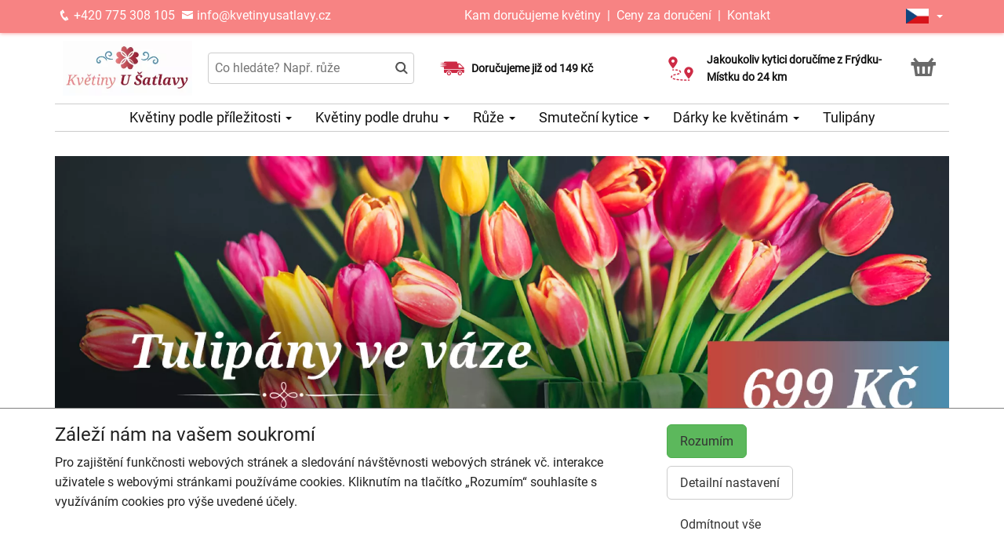

--- FILE ---
content_type: text/html; charset=utf-8
request_url: https://kvetinyusatlavy.cz/?offset=18&limit=24
body_size: 12173
content:
<!DOCTYPE html>
  <html lang="cs">
  <head>
    <meta charset="utf-8">
    <title>Rozvoz květin Frýdek-Místek | Lokální květinářství    </title>
    <meta name="viewport" content="width=device-width, initial-scale=1">
    <meta name="description" content="Rozvoz květin Frýdek-Místek a okolí – doručení v den objednávky. Krásné kytice od profesionálních floristů. Telefonická konzultace a potvrzení o doručení.">
    <meta name="robots" content="index,follow">
    <link rel="canonical" href="https://kvetinyusatlavy.cz/">
    <link rel="shortcut icon" href="/images/all/2370.png" type="image/x-icon" />
    <link rel="stylesheet" href="/dist/app.5599eb2296eefca30ff5.css" >
    <style>
      body {
          color: #111111;
      }
      a, a:hover {
          color: #111111;
      }
      .basket, .basket a {
          color: #696969;
      }
      .topbar {
          color: #ffffff;
          background-color: #F78383;
          box-shadow: 0px 0px 5px #F78383;
      }
			.topbar a, .topbar a:hover {
					color: #ffffff;
			}
			.topbar-bg {
					background-color: #F78383;
			}
      @media only screen and (max-width : 1199px) {
      		.topbar {
							background-color: white;
							color: #F78383;
					}
					.topbar a, .topbar a:hover {
							color: #F78383;
					}
					.topbar-bg {
							background-color: white;
					}
			}
      .recommended {
          box-shadow: 0px 0px  5px #F78383;
      }

      #navbar1 ul li {
          border-bottom: 1px solid #ccc;
      }
      #navbar1 ul {
          border-top: 1px solid #ccc;
      }
      .mainnavbar ul {
          border-top: 1px solid #ccc;
          border-bottom: 1px solid #ccc;
          display: inline-block;
          text-align: center;
      }
      tr.month {
          border-top: 5px solid #cd2b45;
          border-bottom: 1px solid #eeeeee;
      }
      .button-color {
					color: #cd2b45;
      }
      .but, .delivery-button {
          background-color: #cd2b45;
      }
      .information-icon {
           color: #cd2b45;
      }
      table.calendar div.selected {
          color: #fff;
          background-color: #cd2b45;
      }
      table.calendar div.selected a {
          color: #fff;
      }
      .icon, .homepage-short-text li::before {
      		color: #cd2b45;
      }
      .but2 {
          background-color: #cd2b45;
      }
      .next-products a, .breadcrumb a {
          color:#cd2b45;
      }
      .countrybar {
          color: #fff;
          background-color: #f5f5f5;
      }

      .footer, .reviews {
          color: #111;
          background-color: #f5f5f5;
      }
      .reviews .stars, .footer .stars, .citystars {
          color: #eb6e00;
          font-size: 125%;
      }
      .footer a, .footer a:hover {
          color: #111;
      }
      .footer hr {
          border-top:1px solid #111;
      }
      .nav-tab-color  {
          background-color: #cd2b45;
      }
      .nav-tab-color-local> li a{
          background-color: #cd2b45;
      }
      .cities li {
          border-bottom:1px solid white;
          break-inside: avoid-column;

      }
      .cities .big {
          border-bottom: 1px solid #ccc;
      }
        .tags .tag41 span {
            background-color:lightgreen;
        }
        .tags .tag87 span {
            background-color:red;
        }
        .tags .tag75 span {
            background-color:orange;
        }
        .tags .tag124 span {
            background-color:DarkSlateGray;
        }
        .tags .tag143 span {
            background-color:red;
        }
			@media only screen and (min-width : 1200px) {
				.main {
					margin-top: 199px;
				}
			}
    </style>
			<!-- Global site tag (gtag.js) - Google Analytics -->
			<script async src="https://www.googletagmanager.com/gtag/js?id=G-K76K47VN1N"></script>
			<script>
				window.dataLayer = window.dataLayer || [];
				function gtag(){ dataLayer.push(arguments);}
					gtag('consent', 'default', {
						'ad_storage': 'denied',
						'analytics_storage': 'denied',
						'wait_for_update': 500
					});
				gtag('js', new Date());
				gtag('config', "G-K76K47VN1N");
			</script>
    <script type="application/ld+json">
      { "@context" : "http://schema.org",
          "@type" : "LocalBusiness",
          "name" : "Květiny u Šatlavy | Rozvoz květin",
          "image" : "https://kvetinyusatlavy.cz/images/thumbs/4649.jpeg",
          "logo" : "https://kvetinyusatlavy.cz/images/thumbs/4649.jpeg",
          "url" : "https://kvetinyusatlavy.cz/",
          "telephone" : "+420775308105",
          "email" : "info@kvetinyusatlavy.cz",
          "openingHours": ["Mo,Tu,We,Th,Fr 08:00-16:00","Sa 08:00-12:00"],
              "aggregateRating" :
                  { "@type" : "AggregateRating",
                      "ratingValue" : 4.9,
                      "ratingCount" : 260
                  },
          "address" : { "@type" : "PostalAddress", "streetAddress" : "Frýdlantská 154", "addressLocality" : "Frýdek-Místek", "postalCode" : "738 01", "addressCountry" : "CZ" },
          "potentialAction": {
              "@type": "OrderAction",
              "target": {
              "@type": "EntryPoint",
              "urlTemplate": "https://kvetinyusatlavy.cz/",
              "inLanguage": "cs"
              },
              "deliveryMethod": [
              "http://purl.org/goodrelations/v1#DeliveryModeOwnFleet"
              ],
              "priceSpecification": {
              "@type": "DeliveryChargeSpecification",
              "appliesToDeliveryMethod": "http://purl.org/goodrelations/v1#DeliveryModeOwnFleet",
              "priceCurrency": "CZK",
              "price": 149,
              "eligibleTransactionVolume": {
                  "@type": "PriceSpecification",
                  "priceCurrency": "CZK",
                  "price": 0
              }
              }
          },
          "geo": {"@type": "GeoCoordinates", "latitude": 49.670181, "longitude": 18.345856 }
          , "sameAs" : [ "https://cs-cz.facebook.com/pages/category/Shopping---Retail/Kv%C4%9Btiny-U-%C5%A0atlavy-1407227919602186/" ] 
      }
    </script>
  </head>

	<body class="eucookie-ok  ">
			<div class="fixed">
<div class="topbar">
	<div class="container">
		<div class="vertical-align">
			<div class="topbar-menu hidden-lg">
				<div class="horizontal-center">
					<button type="button" class="navbar-toggle collapsed" data-toggle="collapse" data-target="#navbar1">
						<i class="menu__icon icofont-navigation-menu fa-1x5 fa-fw" aria-hidden="true"></i>
						<div class="menu__text">Menu</div>
					</button>
				</div>
			</div>
			<div class="topbar-close hidden-lg hidden">
				<div class="horizontal-center">
					<button type="button" class="navbar-toggle collapsed" data-toggle="collapse" data-target="#navbar1">
						<i class="menu__icon icofont-close fa-1x5 fa-fw" aria-hidden="true"></i>
						<div class="menu__text">Zavřít</div>
					</button>
				</div>
			</div>
<div class="topbar-logo hidden-lg">
	<div class="horizontal-center">
		<a href="/">
					<picture>
						<source srcset="/images/thumbs/w320/4649.webp" type="image/webp">
						<img src="/images/thumbs/w320/4649.png"
							width="764"
							height="322"
							alt="Květiny u Šatlavy | Rozvoz květin"
							title="Květiny u Šatlavy | Rozvoz květin"
							class="logo--small"
					 />
					</picture>
		</a>
	</div>
</div>
			<div class="topbar-left partner-contact hidden-sm hidden-md hidden-xs">
				<a href="tel:+420775308105"
						class="topbar-phone"
				>
					<i class="icofont-phone fa-fw fa-lg" aria-hidden="true"></i>
					+420 775 308 105
				</a>
				<a href="mailto:info@kvetinyusatlavy.cz"
						class="topbar-email"
				>
					<i class="icofont-envelope fa-fw fa-lg" aria-hidden="true"></i>
					info@kvetinyusatlavy.cz
				</a>
			</div>
			<div class="topbar-center vertical-center">
	<div class="hidden hidden-lg topbar-slogan horizontal-center">
			<div class="topbar-slogan-item topbar-slogan-item--visible">
				<strong>Doručujeme již od 149 Kč</strong>
			</div>
			<div class="topbar-slogan-item">
				<strong>Jakoukoliv kytici doručíme z&nbsp;Frýdku-Místku do&nbsp;24&nbsp;km</strong>
			</div>
			<div class="topbar-slogan-item">
				<strong>Možný výběr času a dne doručení</strong>
			</div>
			<div class="topbar-slogan-item">
				<strong>Možnost vyzvednout v naší květince</strong>
			</div>
	</div>
				<ul class="menu-list hidden-md hidden-sm hidden-xs">
							<li>
								
									<a href="/kam-dorucujeme">
										Kam doručujeme květiny
									</a>
								
								
							</li>
					<li>
						&nbsp;|&nbsp;
						<a href="/ceny-za-doruceni">
							Ceny za doručení
						</a>
					</li>
						<li>&nbsp;|&nbsp;
							<a href="/kontakt">
								Kontakt
							</a>
						</li>
				</ul>
			</div>
			<div class="topbar-phone-icon hidden-lg hidden">
				<div class="horizontal-center">
					<a href="tel:+420775308105" class="topbar-phone">
						<i class="icofont-phone fa-fw fa-1x5" aria-hidden="true"></i>
					</a>
				</div>
			</div>
			<div class="topbar-right text-right">
	<div class="language">
		<div class="horizontal-center">
			<div class="language__flag">
				<div class="language__flag-image-container">
						<img class="language__flag-main-image" src="/images/flags/CZ.png" alt="Čeština" title="Čeština" />
				</div>
				<div class="language__flag-caret-container">
					<span class="caret"></span>
				</div>
			</div>
		</div>
		<ul class="language__items topbar-bg">
				<li class="language__item">
					<a href="/" hreflang="cs" class="language__item-link">
							<img class="language__flag-image" src="/images/flags/CZ.png" alt="Čeština" title="Čeština" />
						Čeština
					</a>
				</li>
				<li class="language__item">
					<a href="/sk/" hreflang="sk" class="language__item-link">
							<img class="language__flag-image" src="/images/flags/SK.png" alt="Slovenčina" title="Slovenčina" />
						Slovenčina
					</a>
				</li>
				<li class="language__item">
					<a href="/en/" hreflang="en" class="language__item-link">
							<img class="language__flag-image" src="/images/flags/GB.png" alt="English" title="English" />
						English
					</a>
				</li>
				<li class="language__item">
					<a href="/de/" hreflang="de" class="language__item-link">
							<img class="language__flag-image" src="/images/flags/DE.png" alt="Deutsch" title="Deutsch" />
						Deutsch
					</a>
				</li>
				<li class="language__item">
					<a href="/pl/" hreflang="pl" class="language__item-link">
							<img class="language__flag-image" src="/images/flags/PL.png" alt="Polski" title="Polski" />
						Polski
					</a>
				</li>
				<li class="language__item">
					<a href="/uk/" hreflang="uk" class="language__item-link">
							<img class="language__flag-image" src="/images/flags/UA.png" alt="Українська" title="Українська" />
						Українська
					</a>
				</li>
		</ul>
	</div>
<div class="topbar-basket basket--small hidden-lg">
	<div class="horizontal-center">
		<a href="/kosik">
			<i class="icofont icofont-basket fa-1x5 fa-fw" aria-hidden="true"></i>
			<div class="basket__text--small">Košík</div>
		</a>
  </div>
</div>
<div class="topbar-search hidden-lg">
		<div class="horizontal-center">
			<a href="#" class="js-search">
					<i class="icofont-search-2 fa-1x5 fa-fw" aria-hidden="true"></i>
					<div class="search__text">
						Hledat
					</div>
			</a>
			<a href="#" class="js-search-close hidden">
				<i class="menu__icon icofont-close fa-1x5 fa-fw" aria-hidden="true"></i>
				<div class="menu__text">Zavřít</div>
			</a>
		</div>
</div>
			</div>
		</div>
	</div>
</div>
<div class="hidden-lg simplemenu">
	<div class="navbar collapse" id="navbar1" aria-expanded="false" style="height: 1px;">
<ul class="nav navbar-nav">
  <li class="dropdown">
      <a href="#" class="dropdown-toggle menu-simple__category" data-toggle="dropdown" role="button" aria-haspopup="true" aria-expanded="false">
        Květiny podle příležitosti
        <span class="caret"></span>
      </a>
      <ul class="dropdown-menu">
        <li>
          <a href="/kvetiny-k-narozeninam">
            Kytice k narozeninám
          </a>
        </li>
        <li>
          <a href="/kvetiny-k-vyroci">
            Kytice k výročí
          </a>
        </li>
        <li>
          <a href="/kvetiny-z-lasky">
            Kytice z lásky
          </a>
        </li>
        <li>
          <a href="/#start">
            Všechny kytice
          </a>
        </li>
      </ul>
  </li>
  <li class="dropdown">
      <a href="#" class="dropdown-toggle menu-simple__category" data-toggle="dropdown" role="button" aria-haspopup="true" aria-expanded="false">
        Květiny podle druhu
        <span class="caret"></span>
      </a>
      <ul class="dropdown-menu">
        <li>
          <a href="/ruze">
            Růže
          </a>
        </li>
        <li>
          <a href="/gerbery">
            Gerbery a germínky
          </a>
        </li>
        <li>
          <a href="/chrysantemy">
            Chrysantémy
          </a>
        </li>
        <li>
          <a href="/alstromerie">
            Alstromerie
          </a>
        </li>
        <li>
          <a href="/frezie">
            Frézie
          </a>
        </li>
        <li>
          <a href="/tulipany">
            Tulipány
          </a>
        </li>
        <li>
          <a href="/lilie">
            Lilie
          </a>
        </li>
        <li>
          <a href="/karafiaty">
            Karafiáty
          </a>
        </li>
        <li>
          <a href="/kvetinove-kose">
            Květinové koše
          </a>
        </li>
        <li>
          <a href="/orchideje">
            Orchideje
          </a>
        </li>
        <li>
          <a href="/orchidej-phalaenopsis">
            Orchidej v květináči
          </a>
        </li>
        <li>
          <a href="/kytice-ve-vodnim-baleni">
            Kytice ve vodním balení
          </a>
        </li>
        <li>
          <a href="/#start">
            Všechny kytice
          </a>
        </li>
      </ul>
  </li>
  <li class="dropdown">
      <a href="/ruze" class="menu-simple__category">
        Růže
      </a>
  </li>
  <li class="dropdown">
      <a href="/smutecni-kytice" class="menu-simple__category">
        Smuteční kytice
      </a>
  </li>
  <li class="dropdown">
      <a href="/darky-ke-kvetinam" class="menu-simple__category">
        Dárky ke květinám
      </a>
  </li>
  <li class="dropdown">
      <a href="/tulipany" class="menu-simple__category">
        Tulipány
      </a>
  </li>
	<li>
		<a href="/kam-dorucujeme">Kam doručujeme květiny</a>
	</li>
	<li>
		<a href="/ceny-za-doruceni">Ceny za doručení</a>
	</li>
	  <li>
	  	<a href="/kontakt">
	  		Kontakt
			</a>
		</li>
</ul>
	</div>
</div>
					<div class="header content">
							<div class="left-image hidden-sm hidden-xs hidden-md hidden-vlg">
								<a href="https://www.google.com/maps/place/?q=place_id:ChIJh5hBdCD3E0cRxYe-yqSltsQ" target="_blank">
											<img src="/images/reviews/cs.png" />
										<div class="rating-value">4.9 z 5</div>
										<div class="rating-count">260 hodnocení</div>
								</a>
							</div>
						<div class="container">
							<div class="logobar">
								<div class="row vertical-align">
									<div class="col-lg-2 hidden-md hidden-sm hidden-xs">

	<a href="/">
				<picture>
					<source srcset="/images/thumbs/w320/4649.webp" type="image/webp">
					<img src="/images/thumbs/w320/4649.png"
						width="764"
						height="322"
						alt="Květiny u Šatlavy | Rozvoz květin"
						title="Květiny u Šatlavy | Rozvoz květin"
						class="logo"
					/>
				</picture>
	</a>

									</div>
										<div class="col-lg-3 hidden-md hidden-xs hidden-sm flex flex-direction-column">
											<div class="js-search-wrapper">
												<div class="js-search-widget">
													<input type="text" name="search" id="search" data-href="/search" autocomplete="off" class="search" placeholder="Co hledáte? Např. růže" >
													<div id="snippet--search"></div>
												</div>
											</div>
										</div>
										<div class="col-lg-3 hidden-md hidden-xs hidden-sm flex flex-direction-column">
													<div class="left-slogan-item left-slogan-item--visible">
															<div class="row flex">
																<div class="col-md-2 color-ccc flex flex-direction-column">
																	<i class="icon icofont-fast-delivery fs2e"></i>
																</div>
																<div class="col-md-10 small">
																  <div class="slogan-text">
																	  <strong>Doručujeme již od 149 Kč</strong>
																	</div>
																</div>
															</div>
													</div>
													<div class="left-slogan-item">
															<div class="row flex">
																<div class="col-md-2 color-ccc flex flex-direction-column">
																	<i class="icon icofont-meeting-add fs2e"></i>
																</div>
																<div class="col-md-10 small">
																  <div class="slogan-text">
																	  <strong>Možný výběr času a dne doručení</strong>
																	</div>
																</div>
															</div>
													</div>
										</div>
										<div class="col-lg-3 hidden-md hidden-xs hidden-sm flex flex-direction-column">
													<div class="right-slogan-item right-slogan-item--visible">
															<div class="row flex">
																<div class="col-md-2 color-ccc flex flex-direction-column">
																	<i class="icon icofont-map-pins fs2e"></i>
																</div>
																<div class="col-md-10 small">
																  <div class="slogan-text">
																	  <strong>Jakoukoliv kytici doručíme z&nbsp;Frýdku-Místku do&nbsp;24&nbsp;km</strong>
																	</div>
																</div>
															</div>
													</div>
													<div class="right-slogan-item">
															<div class="row flex">
																<div class="col-md-2 color-ccc flex flex-direction-column">
																	<i class="icon icofont-home icofont-duotone fs2e"></i>
																</div>
																<div class="col-md-10 small">
																  <div class="slogan-text">
																	  <strong>Možnost vyzvednout v naší květince</strong>
																	</div>
																</div>
															</div>
													</div>
										</div>
										<div class="col-lg-1 hidden-md hidden-sm hidden-xs text-right vcenter flexrow justright" >
<div class="basket text-center">
	<a href="/kosik">
		<i class="icofont-basket fa-2x fa-fw" aria-hidden="true"></i>
	</a>
</div>
										</div>
								</div>
							</div>
							<div class="hidden-md hidden-sm hidden-xs">
								<div class="row">
									<div class="col-md-12">
<ul class="menu row" id="js-main-menu">
  <li class="menu-item js-main-menu-item">
    <div class="menu-plus">
      &nbsp;
    </div>
    <a href="#" class="menu-link">
      Květiny podle příležitosti
      <span class="caret"></span>
    </a>
    <ul class="submenu">
      <li class="submenu-item">
        <div class="menu-plus">
          &nbsp;
        </div>
        <a href="/kvetiny-k-narozeninam" class="menu-link">
          Kytice k narozeninám
        </a>
      </li>
      <li class="submenu-item">
        <div class="menu-plus">
          &nbsp;
        </div>
        <a href="/kvetiny-k-vyroci" class="menu-link">
          Kytice k výročí
        </a>
      </li>
      <li class="submenu-item">
        <div class="menu-plus">
          &nbsp;
        </div>
        <a href="/kvetiny-z-lasky" class="menu-link">
          Kytice z lásky
        </a>
      </li>
      <li class="submenu-item">
        <div class="menu-plus">
          &nbsp;
        </div>
        <a href="/#start" class="menu-link">
          Všechny kytice
        </a>
      </li>
    </ul>
  </li>
  <li class="menu-item js-main-menu-item">
    <div class="menu-plus">
      &nbsp;
    </div>
    <a href="#" class="menu-link">
      Květiny podle druhu
      <span class="caret"></span>
    </a>
    <ul class="submenu">
      <li class="submenu-item">
        <div class="menu-plus">
          &nbsp;
        </div>
        <a href="/ruze" class="menu-link">
          Růže
        </a>
          <ul class="subsubmenu hidden">
            <li class="subsubmenu-item">
              <a href="/vlastni-pocet-ruzi" class="menu-link">
                Vlastní počet růží
              </a>
            </li>
          </ul>
      </li>
      <li class="submenu-item">
        <div class="menu-plus">
          &nbsp;
        </div>
        <a href="/gerbery" class="menu-link">
          Gerbery a germínky
        </a>
      </li>
      <li class="submenu-item">
        <div class="menu-plus">
          &nbsp;
        </div>
        <a href="/chrysantemy" class="menu-link">
          Chrysantémy
        </a>
      </li>
      <li class="submenu-item">
        <div class="menu-plus">
          &nbsp;
        </div>
        <a href="/alstromerie" class="menu-link">
          Alstromerie
        </a>
      </li>
      <li class="submenu-item">
        <div class="menu-plus">
          &nbsp;
        </div>
        <a href="/frezie" class="menu-link">
          Frézie
        </a>
      </li>
      <li class="submenu-item">
        <div class="menu-plus">
          &nbsp;
        </div>
        <a href="/tulipany" class="menu-link">
          Tulipány
        </a>
      </li>
      <li class="submenu-item">
        <div class="menu-plus">
          &nbsp;
        </div>
        <a href="/lilie" class="menu-link">
          Lilie
        </a>
      </li>
      <li class="submenu-item">
        <div class="menu-plus">
          &nbsp;
        </div>
        <a href="/karafiaty" class="menu-link">
          Karafiáty
        </a>
      </li>
      <li class="submenu-item">
        <div class="menu-plus">
          &nbsp;
        </div>
        <a href="/kvetinove-kose" class="menu-link">
          Květinové koše
        </a>
      </li>
      <li class="submenu-item">
        <div class="menu-plus">
          &nbsp;
        </div>
        <a href="/orchideje" class="menu-link">
          Orchideje
        </a>
      </li>
      <li class="submenu-item">
        <div class="menu-plus">
          &nbsp;
        </div>
        <a href="/orchidej-phalaenopsis" class="menu-link">
          Orchidej v květináči
        </a>
      </li>
      <li class="submenu-item">
        <div class="menu-plus">
          &nbsp;
        </div>
        <a href="/kytice-ve-vodnim-baleni" class="menu-link">
          Kytice ve vodním balení
        </a>
      </li>
      <li class="submenu-item">
        <div class="menu-plus">
          &nbsp;
        </div>
        <a href="/#start" class="menu-link">
          Všechny kytice
        </a>
      </li>
    </ul>
  </li>
  <li class="menu-item js-main-menu-item">
    <div class="menu-plus">
      &nbsp;
    </div>
    <a href="/ruze" class="menu-link">
      Růže
      <span class="caret"></span>
    </a>
    <ul class="submenu">
      <li class="submenu-item">
        <div class="menu-plus">
          &nbsp;
        </div>
        <a href="/vlastni-pocet-ruzi" class="menu-link">
          Vlastní počet růží
        </a>
      </li>
    </ul>
  </li>
  <li class="menu-item js-main-menu-item">
    <div class="menu-plus">
      &nbsp;
    </div>
    <a href="/smutecni-kytice" class="menu-link">
      Smuteční kytice
      <span class="caret"></span>
    </a>
    <ul class="submenu">
      <li class="submenu-item">
        <div class="menu-plus">
          &nbsp;
        </div>
        <a href="/vazane-smutecni-kytice" class="menu-link">
          Vázané smuteční kytice
        </a>
      </li>
      <li class="submenu-item">
        <div class="menu-plus">
          &nbsp;
        </div>
        <a href="/smutecni-vence" class="menu-link">
          Smuteční věnce
        </a>
      </li>
      <li class="submenu-item">
        <div class="menu-plus">
          &nbsp;
        </div>
        <a href="/vypichovane-smutecni-kytice" class="menu-link">
          Vypichované smuteční kytice
        </a>
      </li>
    </ul>
  </li>
  <li class="menu-item js-main-menu-item">
    <div class="menu-plus">
      &nbsp;
    </div>
    <a href="/darky-ke-kvetinam" class="menu-link">
      Dárky ke květinám
      <span class="caret"></span>
    </a>
    <ul class="submenu">
      <li class="submenu-item">
        <div class="menu-plus">
          &nbsp;
        </div>
        <a href="/darkove-bonboniery" class="menu-link">
          Dárkové bonboniéry
        </a>
      </li>
      <li class="submenu-item">
        <div class="menu-plus">
          &nbsp;
        </div>
        <a href="/darkova-vina" class="menu-link">
          Dárková vína
        </a>
      </li>
    </ul>
  </li>
  <li class="menu-item js-main-menu-item">
    <div class="menu-plus">
      &nbsp;
    </div>
    <a href="/tulipany" class="menu-link">
      Tulipány
    </a>
  </li>
  <li id="js-main-menu-other" class="menu-item menu-item--other hidden">
  	<a href="#" class="menu-link">
  		Další
			<span class="caret"></span>
		</a>
		<ul id="js-main-menu-other-ul" class="submenu submenu--other">
		</ul>
	</li>
</ul>
									</div>
								</div>
							</div>
						</div>
					</div>
  			</div>
			<div class="content">
				<div class="main">

	<div class="home">
		<div class="container">
				<div class="main-image__container">
<div id="carousel" class="carousel slide" data-ride="carousel">
	<div class="carousel-inner" role="listbox">
			<div class="item active">
				<a href="https://kvetinyusatlavy.cz/produkt-3283-15-tulipanu-ve-vaze">
					<picture>
							<source media="(max-width: 384px)" srcset="/images/thumbs/w384/8120.webp" type="image/webp">
							<source media="(max-width: 384px)" srcset="/images/thumbs/w384/8120.jpeg" type="image/jpeg">
							<source media="(max-width: 576px)" srcset="/images/thumbs/w576/8120.webp" type="image/webp">
							<source media="(max-width: 576px)" srcset="/images/thumbs/w576/8120.jpeg" type="image/jpeg">
							<source media="(max-width: 768px)" srcset="/images/thumbs/w768/8120.webp" type="image/webp">
							<source media="(max-width: 768px)" srcset="/images/thumbs/w768/8120.jpeg" type="image/jpeg">
						<source media="(max-width: 1200px)" srcset="/images/thumbs/w1200/8119.webp" type="image/webp">
						<source media="(max-width: 1920px)" srcset="/images/thumbs/w1920/8119.webp" type="image/webp">
						<source srcset="/images/thumbs/8119.webp" type="image/webp">
						<img class="carousel__image"
							src="/images/thumbs/8119.jpeg"
							alt="Tulipány ve váze | Květiny U Šatlavy"
							title="Tulipány ve váze | Květiny U Šatlavy"
							width="1140"
							height="390"
							loading="eager"
						>
					</picture>
				</a>
			</div>
			<div class="item ">
				<a href="/#start">
					<picture>
							<source media="(max-width: 384px)" srcset="/images/thumbs/w384/8115.webp" type="image/webp">
							<source media="(max-width: 384px)" srcset="/images/thumbs/w384/8115.jpeg" type="image/jpeg">
							<source media="(max-width: 576px)" srcset="/images/thumbs/w576/8115.webp" type="image/webp">
							<source media="(max-width: 576px)" srcset="/images/thumbs/w576/8115.jpeg" type="image/jpeg">
							<source media="(max-width: 768px)" srcset="/images/thumbs/w768/8115.webp" type="image/webp">
							<source media="(max-width: 768px)" srcset="/images/thumbs/w768/8115.jpeg" type="image/jpeg">
						<source media="(max-width: 1200px)" srcset="/images/thumbs/w1200/8114.webp" type="image/webp">
						<source media="(max-width: 1920px)" srcset="/images/thumbs/w1920/8114.webp" type="image/webp">
						<source srcset="/images/thumbs/8114.webp" type="image/webp">
						<img class="carousel__image"
							src="/images/thumbs/8114.jpeg"
							alt="Rozvoz květin Frýdek-Místek | Květiny U Šatlavy"
							title="Rozvoz květin Frýdek-Místek | Květiny U Šatlavy"
							width="1140"
							height="390"
							
						>
					</picture>
				</a>
			</div>
			<div class="item ">
				<a href="/#start">
					<picture>
							<source media="(max-width: 384px)" srcset="/images/thumbs/w384/8117.webp" type="image/webp">
							<source media="(max-width: 384px)" srcset="/images/thumbs/w384/8117.jpeg" type="image/jpeg">
							<source media="(max-width: 576px)" srcset="/images/thumbs/w576/8117.webp" type="image/webp">
							<source media="(max-width: 576px)" srcset="/images/thumbs/w576/8117.jpeg" type="image/jpeg">
							<source media="(max-width: 768px)" srcset="/images/thumbs/w768/8117.webp" type="image/webp">
							<source media="(max-width: 768px)" srcset="/images/thumbs/w768/8117.jpeg" type="image/jpeg">
						<source media="(max-width: 1200px)" srcset="/images/thumbs/w1200/8116.webp" type="image/webp">
						<source media="(max-width: 1920px)" srcset="/images/thumbs/w1920/8116.webp" type="image/webp">
						<source srcset="/images/thumbs/8116.webp" type="image/webp">
						<img class="carousel__image"
							src="/images/thumbs/8116.jpeg"
							alt="Osobní vyzvednutí | Květiny U Šatlavy"
							title="Osobní vyzvednutí | Květiny U Šatlavy"
							width="1140"
							height="390"
							
						>
					</picture>
				</a>
			</div>
	</div>
</div>
				</div>
		</div>
		<div class="container">
			<div class="row">
				<div class="col-md-12" id="start">
						<h1>
							Rozvážíme květiny ve Frýdku-Místku a&nbsp;okolí
						</h1>
						<div class="homepage-short-text hidden-md hidden-sm hidden-xs">
							<p><strong>Každou kytici vážeme ručně</strong> a dbáme na výběr čerstvých květin i přátelský přístup. <strong>Objednávky doručujeme v den objednání během pracovních dnů</strong> – květiny tak dorazí svěží a včas. <strong>Můžete si zvolit přesný čas doručení</strong> podle svých potřeb. <strong>O doručení vás informujeme e-mailem</strong>, abyste měli jistotu, že bylo vše v pořádku. <strong>Zajišťujeme rozvoz po městě i do okolních obcí</strong>. Vaše spokojenost je pro nás na prvním místě, proto o každé objednávce pečlivě komunikujeme a vše s vámi rádi doladíme podle vašich představ.</p>

						</div>
					<div class="homepage-short-text homepage-short-text--place">
						<ul>
							<li>
								<a href="/kam-dorucujeme" class="underline">
									<strong>Kde všude doručujeme květiny</strong>
								</a>
							</li>
						</ul>
					</div>
				</div>
			</div>
		</div>
	</div>
	<div class="container">
		<div class="products">
			<h2>Doporučujeme</h2>
			<div class="recommended" >
				<div class="row">
<div class="col-lg-4 col-md-6 col-sm-6 text-center">
	<div class="product">
		<a href="/produkt-989-emoce">
			<img
			    src="/images/thumbs/h400/989.jpeg"
			    alt="Emoce"
				  title="Emoce"
				  srcset="/images/thumbs/h400/989.webp 1x, /images/thumbs/h600/989.webp 1.5x"
				  class="img-responsive"
				  height="400" width="400"
				  loading="lazy"
			/>
			<div class="info">
				<div class="box">
					<div class="product-name">
						Emoce
					</div>
					<span class="cena" >
						<strong>
							599 Kč
						</strong>
					</span>
					<div class="objednat">
						<span class="but" >
							KOUPIT
						</span>
					</div>
				</div>
				<div class="tags">
				</div>
			</div>
		</a>
	</div>
</div>
<div class="col-lg-4 col-md-6 col-sm-6 text-center">
	<div class="product">
		<a href="/produkt-1116-okouzlujici-rude-ruze">
			<img
			    src="/images/thumbs/h400/1116.jpeg"
			    alt="Okouzlující rudé růže"
				  title="Okouzlující rudé růže"
				  srcset="/images/thumbs/h400/1116.webp 1x, /images/thumbs/h600/1116.webp 1.5x"
				  class="img-responsive"
				  height="400" width="400"
				  loading="lazy"
			/>
			<div class="info">
				<div class="box">
					<div class="product-name">
						Okouzlující rudé růže
					</div>
					<span class="cena" >
						<strong>
							579 Kč
						</strong>
					</span>
					<div class="objednat">
						<span class="but" >
							KOUPIT
						</span>
					</div>
				</div>
				<div class="tags">
				</div>
			</div>
		</a>
	</div>
</div>
<div class="col-lg-4 col-md-6 col-sm-6 text-center">
	<div class="product">
		<a href="/produkt-1082-perse">
			<img
			    src="/images/thumbs/h400/1082.jpeg"
			    alt="Perse"
				  title="Perse"
				  srcset="/images/thumbs/h400/1082.webp 1x, /images/thumbs/h600/1082.webp 1.5x"
				  class="img-responsive"
				  height="400" width="400"
				  loading="lazy"
			/>
			<div class="info">
				<div class="box">
					<div class="product-name">
						Perse
					</div>
					<span class="cena" >
						<strong>
							809 Kč
						</strong>
					</span>
					<div class="objednat">
						<span class="but" >
							KOUPIT
						</span>
					</div>
				</div>
				<div class="tags">
				</div>
			</div>
		</a>
	</div>
</div>
				</div>
			</div>
		</div>
	</div>
	<div class="container">
		<div class="row order">
			<div class="col-md-12 text-right">
				<strong>Řadit:</strong>
				<a href="/?offset=18&amp;limit=24" class="active">nejprodávanější</a> |
				<a href="/?order=price-asc&amp;offset=18&amp;limit=24" class="">nejlevnější</a> |
				<a href="/?order=price-desc&amp;offset=18&amp;limit=24" class="">nejdražší</a>
			</div>
		</div>
		<div class="row products" id="products">
				<div id="snippet--products" data-ajax-append="true">
<div class="col-lg-4 col-md-6 col-sm-6 text-center">
	<div class="product">
		<a href="/produkt-1086-anabela">
			<img
			    src="/images/thumbs/h400/1086.jpeg"
			    alt="Anabela"
				  title="Anabela"
				  srcset="/images/thumbs/h400/1086.webp 1x, /images/thumbs/h600/1086.webp 1.5x"
				  class="img-responsive"
				  height="400" width="400"
				  loading="lazy"
			/>
			<div class="info">
				<div class="box">
					<div class="product-name">
						Anabela
					</div>
					<span class="cena" >
						<strong>
							829 Kč
						</strong>
					</span>
					<div class="objednat">
						<span class="but" >
							KOUPIT
						</span>
					</div>
				</div>
				<div class="tags">
				</div>
			</div>
		</a>
	</div>
</div>
<div class="col-lg-4 col-md-6 col-sm-6 text-center">
	<div class="product">
		<a href="/produkt-1150-sladka-kombinace">
			<img
			    src="/images/thumbs/h400/1150.jpeg"
			    alt="Sladká kombinace"
				  title="Sladká kombinace"
				  srcset="/images/thumbs/h400/1150.webp 1x, /images/thumbs/h600/1150.webp 1.5x"
				  class="img-responsive"
				  height="400" width="400"
				  loading="lazy"
			/>
			<div class="info">
				<div class="box">
					<div class="product-name">
						Sladká kombinace
					</div>
					<span class="cena" >
						<strong>
							829 Kč
						</strong>
					</span>
					<div class="objednat">
						<span class="but" >
							KOUPIT
						</span>
					</div>
				</div>
				<div class="tags">
				</div>
			</div>
		</a>
	</div>
</div>
<div class="col-lg-4 col-md-6 col-sm-6 text-center">
	<div class="product">
		<a href="/produkt-3283-15-tulipanu-ve-vaze">
			<img
			    src="/images/thumbs/h400/8118.jpeg"
			    alt="15 barevných tulipánů ve váze"
				  title="15 barevných tulipánů ve váze"
				  srcset="/images/thumbs/h400/8118.webp 1x, /images/thumbs/h600/8118.webp 1.5x"
				  class="img-responsive"
				  height="400" width="400"
				  loading="lazy"
			/>
			<div class="info">
				<div class="box">
					<div class="product-name">
						15 barevných tulipánů ve váze
					</div>
					<span class="cena" >
						<strong>
							699 Kč
						</strong>
					</span>
					<div class="objednat">
						<span class="but" >
							KOUPIT
						</span>
					</div>
				</div>
				<div class="tags">
						<div class="tag tag41" >
							<span>
								Náš tip
							</span>
						</div>
						<div class="tag tag87" >
							<span>
								Výhodná cena
							</span>
						</div>
						<div class="tag tag75" >
							<span>
								Váza zdarma
							</span>
						</div>
				</div>
			</div>
		</a>
	</div>
</div>
<div class="col-lg-4 col-md-6 col-sm-6 text-center">
	<div class="product">
		<a href="/produkt-1105-germinky-pro-radost">
			<img
			    src="/images/thumbs/h400/193.jpeg"
			    alt="Germínky pro radost"
				  title="Germínky pro radost"
				  srcset="/images/thumbs/h400/193.webp 1x, /images/thumbs/h600/193.webp 1.5x"
				  class="img-responsive"
				  height="400" width="400"
				  loading="lazy"
			/>
			<div class="info">
				<div class="box">
					<div class="product-name">
						Germínky pro radost
					</div>
					<span class="cena" >
						<strong>
							619 Kč
						</strong>
					</span>
					<div class="objednat">
						<span class="but" >
							KOUPIT
						</span>
					</div>
				</div>
				<div class="tags">
				</div>
			</div>
		</a>
	</div>
</div>
<div class="col-lg-4 col-md-6 col-sm-6 text-center">
	<div class="product">
		<a href="/produkt-1116-okouzlujici-rude-ruze">
			<img
			    src="/images/thumbs/h400/1116.jpeg"
			    alt="Okouzlující rudé růže"
				  title="Okouzlující rudé růže"
				  srcset="/images/thumbs/h400/1116.webp 1x, /images/thumbs/h600/1116.webp 1.5x"
				  class="img-responsive"
				  height="400" width="400"
				  loading="lazy"
			/>
			<div class="info">
				<div class="box">
					<div class="product-name">
						Okouzlující rudé růže
					</div>
					<span class="cena" >
						<strong>
							579 Kč
						</strong>
					</span>
					<div class="objednat">
						<span class="but" >
							KOUPIT
						</span>
					</div>
				</div>
				<div class="tags">
				</div>
			</div>
		</a>
	</div>
</div>
<div class="col-lg-4 col-md-6 col-sm-6 text-center">
	<div class="product">
		<a href="/produkt-1042-trio">
			<img
			    src="/images/thumbs/h400/1042.jpeg"
			    alt="Trio"
				  title="Trio"
				  srcset="/images/thumbs/h400/1042.webp 1x, /images/thumbs/h600/1042.webp 1.5x"
				  class="img-responsive"
				  height="400" width="400"
				  loading="lazy"
			/>
			<div class="info">
				<div class="box">
					<div class="product-name">
						Trio
					</div>
					<span class="cena" >
						<strong>
							429 Kč
						</strong>
					</span>
					<div class="objednat">
						<span class="but" >
							KOUPIT
						</span>
					</div>
				</div>
				<div class="tags">
				</div>
			</div>
		</a>
	</div>
</div>
<div class="col-lg-4 col-md-6 col-sm-6 text-center">
	<div class="product">
		<a href="/produkt-1082-perse">
			<img
			    src="/images/thumbs/h400/1082.jpeg"
			    alt="Perse"
				  title="Perse"
				  srcset="/images/thumbs/h400/1082.webp 1x, /images/thumbs/h600/1082.webp 1.5x"
				  class="img-responsive"
				  height="400" width="400"
				  loading="lazy"
			/>
			<div class="info">
				<div class="box">
					<div class="product-name">
						Perse
					</div>
					<span class="cena" >
						<strong>
							809 Kč
						</strong>
					</span>
					<div class="objednat">
						<span class="but" >
							KOUPIT
						</span>
					</div>
				</div>
				<div class="tags">
				</div>
			</div>
		</a>
	</div>
</div>
<div class="col-lg-4 col-md-6 col-sm-6 text-center">
	<div class="product">
		<a href="/produkt-1012-cervene-ruze">
			<img
			    src="/images/thumbs/h400/1012.jpeg"
			    alt="Červené růže"
				  title="Červené růže"
				  srcset="/images/thumbs/h400/1012.webp 1x, /images/thumbs/h600/1012.webp 1.5x"
				  class="img-responsive"
				  height="400" width="400"
				  loading="lazy"
			/>
			<div class="info">
				<div class="box">
					<div class="product-name">
						Červené růže
					</div>
					<span class="cena" >
						<strong>
							89 Kč
						</strong>
					</span>
					<div class="objednat">
						<span class="but" >
							KOUPIT
						</span>
					</div>
				</div>
				<div class="tags">
				</div>
			</div>
		</a>
	</div>
</div>
<div class="col-lg-4 col-md-6 col-sm-6 text-center">
	<div class="product">
		<a href="/produkt-1053-ella">
			<img
			    src="/images/thumbs/h400/1053.jpeg"
			    alt="Ella"
				  title="Ella"
				  srcset="/images/thumbs/h400/1053.webp 1x, /images/thumbs/h600/1053.webp 1.5x"
				  class="img-responsive"
				  height="400" width="400"
				  loading="lazy"
			/>
			<div class="info">
				<div class="box">
					<div class="product-name">
						Ella
					</div>
					<span class="cena" >
						<strong>
							569 Kč
						</strong>
					</span>
					<div class="objednat">
						<span class="but" >
							KOUPIT
						</span>
					</div>
				</div>
				<div class="tags">
				</div>
			</div>
		</a>
	</div>
</div>
<div class="col-lg-4 col-md-6 col-sm-6 text-center">
	<div class="product">
		<a href="/produkt-971-gerbery-a-karafiaty">
			<img
			    src="/images/thumbs/h400/971.jpeg"
			    alt="Gerbery a karafiáty"
				  title="Gerbery a karafiáty"
				  srcset="/images/thumbs/h400/971.webp 1x, /images/thumbs/h600/971.webp 1.5x"
				  class="img-responsive"
				  height="400" width="400"
				  loading="lazy"
			/>
			<div class="info">
				<div class="box">
					<div class="product-name">
						Gerbery a karafiáty
					</div>
					<span class="cena" >
						<strong>
							669 Kč
						</strong>
					</span>
					<div class="objednat">
						<span class="but" >
							KOUPIT
						</span>
					</div>
				</div>
				<div class="tags">
				</div>
			</div>
		</a>
	</div>
</div>
<div class="col-lg-4 col-md-6 col-sm-6 text-center">
	<div class="product">
		<a href="/produkt-982-vesele-germinky">
			<img
			    src="/images/thumbs/h400/982.jpeg"
			    alt="Veselé Germínky"
				  title="Veselé Germínky"
				  srcset="/images/thumbs/h400/982.webp 1x, /images/thumbs/h600/982.webp 1.5x"
				  class="img-responsive"
				  height="400" width="400"
				  loading="lazy"
			/>
			<div class="info">
				<div class="box">
					<div class="product-name">
						Veselé Germínky
					</div>
					<span class="cena" >
						<strong>
							599 Kč
						</strong>
					</span>
					<div class="objednat">
						<span class="but" >
							KOUPIT
						</span>
					</div>
				</div>
				<div class="tags">
				</div>
			</div>
		</a>
	</div>
</div>
<div class="col-lg-4 col-md-6 col-sm-6 text-center">
	<div class="product">
		<a href="/produkt-1109-kytice-fialovy-mix">
			<img
			    src="/images/thumbs/h400/1109.jpeg"
			    alt="Kytice růžovo-fialový mix"
				  title="Kytice růžovo-fialový mix"
				  srcset="/images/thumbs/h400/1109.webp 1x, /images/thumbs/h600/1109.webp 1.5x"
				  class="img-responsive"
				  height="400" width="400"
				  loading="lazy"
			/>
			<div class="info">
				<div class="box">
					<div class="product-name">
						Kytice růžovo-fialový mix
					</div>
					<span class="cena" >
						<strong>
							679 Kč
						</strong>
					</span>
					<div class="objednat">
						<span class="but" >
							KOUPIT
						</span>
					</div>
				</div>
				<div class="tags">
				</div>
			</div>
		</a>
	</div>
</div>
<div class="col-lg-4 col-md-6 col-sm-6 text-center">
	<div class="product">
		<a href="/produkt-989-emoce">
			<img
			    src="/images/thumbs/h400/989.jpeg"
			    alt="Emoce"
				  title="Emoce"
				  srcset="/images/thumbs/h400/989.webp 1x, /images/thumbs/h600/989.webp 1.5x"
				  class="img-responsive"
				  height="400" width="400"
				  loading="lazy"
			/>
			<div class="info">
				<div class="box">
					<div class="product-name">
						Emoce
					</div>
					<span class="cena" >
						<strong>
							599 Kč
						</strong>
					</span>
					<div class="objednat">
						<span class="but" >
							KOUPIT
						</span>
					</div>
				</div>
				<div class="tags">
				</div>
			</div>
		</a>
	</div>
</div>
<div class="col-lg-4 col-md-6 col-sm-6 text-center">
	<div class="product">
		<a href="/produkt-1110-kytice-ruze-a-frezie">
			<img
			    src="/images/thumbs/h400/1110.jpeg"
			    alt="Kytice růže a frézie"
				  title="Kytice růže a frézie"
				  srcset="/images/thumbs/h400/1110.webp 1x, /images/thumbs/h600/1110.webp 1.5x"
				  class="img-responsive"
				  height="400" width="400"
				  loading="lazy"
			/>
			<div class="info">
				<div class="box">
					<div class="product-name">
						Kytice růže a frézie
					</div>
					<span class="cena" >
						<strong>
							579 Kč
						</strong>
					</span>
					<div class="objednat">
						<span class="but" >
							KOUPIT
						</span>
					</div>
				</div>
				<div class="tags">
				</div>
			</div>
		</a>
	</div>
</div>
<div class="col-lg-4 col-md-6 col-sm-6 text-center">
	<div class="product">
		<a href="/produkt-981-ruzove-lilie-a-ruze">
			<img
			    src="/images/thumbs/h400/981.jpeg"
			    alt="Růžové lilie a růže"
				  title="Růžové lilie a růže"
				  srcset="/images/thumbs/h400/981.webp 1x, /images/thumbs/h600/981.webp 1.5x"
				  class="img-responsive"
				  height="400" width="400"
				  loading="lazy"
			/>
			<div class="info">
				<div class="box">
					<div class="product-name">
						Růžové lilie a růže
					</div>
					<span class="cena" >
						<strong>
							979 Kč
						</strong>
					</span>
					<div class="objednat">
						<span class="but" >
							KOUPIT
						</span>
					</div>
				</div>
				<div class="tags">
				</div>
			</div>
		</a>
	</div>
</div>
<div class="col-lg-4 col-md-6 col-sm-6 text-center">
	<div class="product">
		<a href="/produkt-963-ohniva-sylvan">
			<img
			    src="/images/thumbs/h400/963.jpeg"
			    alt="Ohnivá Sylvan"
				  title="Ohnivá Sylvan"
				  srcset="/images/thumbs/h400/963.webp 1x, /images/thumbs/h600/963.webp 1.5x"
				  class="img-responsive"
				  height="400" width="400"
				  loading="lazy"
			/>
			<div class="info">
				<div class="box">
					<div class="product-name">
						Ohnivá Sylvan
					</div>
					<span class="cena" >
						<strong>
							1 119 Kč
						</strong>
					</span>
					<div class="objednat">
						<span class="but" >
							KOUPIT
						</span>
					</div>
				</div>
				<div class="tags">
				</div>
			</div>
		</a>
	</div>
</div>
<div class="col-lg-4 col-md-6 col-sm-6 text-center">
	<div class="product">
		<a href="/produkt-1045-nanna">
			<img
			    src="/images/thumbs/h400/1045.jpeg"
			    alt="Nanna"
				  title="Nanna"
				  srcset="/images/thumbs/h400/1045.webp 1x, /images/thumbs/h600/1045.webp 1.5x"
				  class="img-responsive"
				  height="400" width="400"
				  loading="lazy"
			/>
			<div class="info">
				<div class="box">
					<div class="product-name">
						Nanna
					</div>
					<span class="cena" >
						<strong>
							559 Kč
						</strong>
					</span>
					<div class="objednat">
						<span class="but" >
							KOUPIT
						</span>
					</div>
				</div>
				<div class="tags">
				</div>
			</div>
		</a>
	</div>
</div>
<div class="col-lg-4 col-md-6 col-sm-6 text-center">
	<div class="product">
		<a href="/produkt-1063-cervene-ruze-styx">
			<img
			    src="/images/thumbs/h400/1063.jpeg"
			    alt="Červené růže Styx"
				  title="Červené růže Styx"
				  srcset="/images/thumbs/h400/1063.webp 1x, /images/thumbs/h600/1063.webp 1.5x"
				  class="img-responsive"
				  height="400" width="400"
				  loading="lazy"
			/>
			<div class="info">
				<div class="box">
					<div class="product-name">
						Červené růže Styx
					</div>
					<span class="cena" >
						<strong>
							579 Kč
						</strong>
					</span>
					<div class="objednat">
						<span class="but" >
							KOUPIT
						</span>
					</div>
				</div>
				<div class="tags">
				</div>
			</div>
		</a>
	</div>
</div>
<div class="col-lg-4 col-md-6 col-sm-6 text-center">
	<div class="product">
		<a href="/produkt-3471-mini-gerbery-a-frezie">
			<img
			    src="/images/thumbs/h400/9189.jpeg"
			    alt="Mini gerbery a frézie"
				  title="Mini gerbery a frézie"
				  srcset="/images/thumbs/h400/9189.webp 1x, /images/thumbs/h600/9189.webp 1.5x"
				  class="img-responsive"
				  height="400" width="400"
				  loading="lazy"
			/>
			<div class="info">
				<div class="box">
					<div class="product-name">
						Mini gerbery a frézie
					</div>
					<span class="cena" >
						<strong>
							869 Kč
						</strong>
					</span>
					<div class="objednat">
						<span class="but" >
							KOUPIT
						</span>
					</div>
				</div>
				<div class="tags">
				</div>
			</div>
		</a>
	</div>
</div>
<div class="col-lg-4 col-md-6 col-sm-6 text-center">
	<div class="product">
		<a href="/produkt-1171-kouzelny-kos">
			<img
			    src="/images/thumbs/h400/147.jpeg"
			    alt="Kouzelný koš"
				  title="Kouzelný koš"
				  srcset="/images/thumbs/h400/147.webp 1x, /images/thumbs/h600/147.webp 1.5x"
				  class="img-responsive"
				  height="400" width="400"
				  loading="lazy"
			/>
			<div class="info">
				<div class="box">
					<div class="product-name">
						Kouzelný koš
					</div>
					<span class="cena" >
						<strong>
							1 049 Kč
						</strong>
					</span>
					<div class="objednat">
						<span class="but" >
							KOUPIT
						</span>
					</div>
				</div>
				<div class="tags">
				</div>
			</div>
		</a>
	</div>
</div>
<div class="col-lg-4 col-md-6 col-sm-6 text-center">
	<div class="product">
		<a href="/produkt-3454-frezie-a-alstro">
			<img
			    src="/images/thumbs/h400/9148.jpeg"
			    alt="Frézie a Alstro"
				  title="Frézie a Alstro"
				  srcset="/images/thumbs/h400/9148.webp 1x, /images/thumbs/h600/9148.webp 1.5x"
				  class="img-responsive"
				  height="400" width="400"
				  loading="lazy"
			/>
			<div class="info">
				<div class="box">
					<div class="product-name">
						Frézie a Alstro
					</div>
					<span class="cena" >
						<strong>
							909 Kč
						</strong>
					</span>
					<div class="objednat">
						<span class="but" >
							KOUPIT
						</span>
					</div>
				</div>
				<div class="tags">
				</div>
			</div>
		</a>
	</div>
</div>
<div class="col-lg-4 col-md-6 col-sm-6 text-center">
	<div class="product">
		<a href="/produkt-3260-alstromerie-a-bile-ruze">
			<img
			    src="/images/thumbs/h400/8052.jpeg"
			    alt="Alstromérie a bílé růže"
				  title="Alstromérie a bílé růže"
				  srcset="/images/thumbs/h400/8052.webp 1x, /images/thumbs/h600/8052.webp 1.5x"
				  class="img-responsive"
				  height="400" width="400"
				  loading="lazy"
			/>
			<div class="info">
				<div class="box">
					<div class="product-name">
						Alstromérie a bílé růže
					</div>
					<span class="cena" >
						<strong>
							1 009 Kč
						</strong>
					</span>
					<div class="objednat">
						<span class="but" >
							KOUPIT
						</span>
					</div>
				</div>
				<div class="tags">
				</div>
			</div>
		</a>
	</div>
</div>
<div class="col-lg-4 col-md-6 col-sm-6 text-center">
	<div class="product">
		<a href="/produkt-3246-ruze-a-frezie">
			<img
			    src="/images/thumbs/h400/8378.jpeg"
			    alt="Růže a frézie"
				  title="Růže a frézie"
				  srcset="/images/thumbs/h400/8378.webp 1x, /images/thumbs/h600/8378.webp 1.5x"
				  class="img-responsive"
				  height="400" width="400"
				  loading="lazy"
			/>
			<div class="info">
				<div class="box">
					<div class="product-name">
						Růže a frézie
					</div>
					<span class="cena" >
						<strong>
							1 249 Kč
						</strong>
					</span>
					<div class="objednat">
						<span class="but" >
							KOUPIT
						</span>
					</div>
				</div>
				<div class="tags">
				</div>
			</div>
		</a>
	</div>
</div>
<div class="col-lg-4 col-md-6 col-sm-6 text-center">
	<div class="product">
		<a href="/produkt-1080-antigone">
			<img
			    src="/images/thumbs/h400/1080.jpeg"
			    alt="Antigone"
				  title="Antigone"
				  srcset="/images/thumbs/h400/1080.webp 1x, /images/thumbs/h600/1080.webp 1.5x"
				  class="img-responsive"
				  height="400" width="400"
				  loading="lazy"
			/>
			<div class="info">
				<div class="box">
					<div class="product-name">
						Antigone
					</div>
					<span class="cena" >
						<strong>
							709 Kč
						</strong>
					</span>
					<div class="objednat">
						<span class="but" >
							KOUPIT
						</span>
					</div>
				</div>
				<div class="tags">
				</div>
			</div>
		</a>
	</div>
</div>
<div class="col-lg-4 col-md-6 col-sm-6 text-center">
	<div class="product">
		<a href="/produkt-1038-pro-romantiky">
			<img
			    src="/images/thumbs/h400/188.jpeg"
			    alt="Pro romantiky"
				  title="Pro romantiky"
				  srcset="/images/thumbs/h400/188.webp 1x, /images/thumbs/h600/188.webp 1.5x"
				  class="img-responsive"
				  height="400" width="400"
				  loading="lazy"
			/>
			<div class="info">
				<div class="box">
					<div class="product-name">
						Pro romantiky
					</div>
					<span class="cena" >
						<strong>
							699 Kč
						</strong>
					</span>
					<div class="objednat">
						<span class="but" >
							KOUPIT
						</span>
					</div>
				</div>
				<div class="tags">
				</div>
			</div>
		</a>
	</div>
</div>
<div class="col-lg-4 col-md-6 col-sm-6 text-center">
	<div class="product">
		<a href="/produkt-1016-ruzove-ruze">
			<img
			    src="/images/thumbs/h400/1016.jpeg"
			    alt="Růžové růže"
				  title="Růžové růže"
				  srcset="/images/thumbs/h400/1016.webp 1x, /images/thumbs/h600/1016.webp 1.5x"
				  class="img-responsive"
				  height="400" width="400"
				  loading="lazy"
			/>
			<div class="info">
				<div class="box">
					<div class="product-name">
						Růžové růže
					</div>
					<span class="cena" >
						<strong>
							89 Kč
						</strong>
					</span>
					<div class="objednat">
						<span class="but" >
							KOUPIT
						</span>
					</div>
				</div>
				<div class="tags">
				</div>
			</div>
		</a>
	</div>
</div>
<div class="col-lg-4 col-md-6 col-sm-6 text-center">
	<div class="product">
		<a href="/produkt-985-prirozena-krasa">
			<img
			    src="/images/thumbs/h400/985.jpeg"
			    alt="Přirozená krása"
				  title="Přirozená krása"
				  srcset="/images/thumbs/h400/985.webp 1x, /images/thumbs/h600/985.webp 1.5x"
				  class="img-responsive"
				  height="400" width="400"
				  loading="lazy"
			/>
			<div class="info">
				<div class="box">
					<div class="product-name">
						Přirozená krása
					</div>
					<span class="cena" >
						<strong>
							1 139 Kč
						</strong>
					</span>
					<div class="objednat">
						<span class="but" >
							KOUPIT
						</span>
					</div>
				</div>
				<div class="tags">
				</div>
			</div>
		</a>
	</div>
</div>
<div class="col-lg-4 col-md-6 col-sm-6 text-center">
	<div class="product">
		<a href="/produkt-3262-ruzove-alstromerie-a-ruze">
			<img
			    src="/images/thumbs/h400/8423.jpeg"
			    alt="Růžové alstromérie a růže"
				  title="Růžové alstromérie a růže"
				  srcset="/images/thumbs/h400/8423.webp 1x, /images/thumbs/h600/8423.webp 1.5x"
				  class="img-responsive"
				  height="400" width="400"
				  loading="lazy"
			/>
			<div class="info">
				<div class="box">
					<div class="product-name">
						Růžové alstromérie a růže
					</div>
					<span class="cena" >
						<strong>
							1 279 Kč
						</strong>
					</span>
					<div class="objednat">
						<span class="but" >
							KOUPIT
						</span>
					</div>
				</div>
				<div class="tags">
				</div>
			</div>
		</a>
	</div>
</div>
<div class="col-lg-4 col-md-6 col-sm-6 text-center">
	<div class="product">
		<a href="/produkt-1174-jemna-orchidej">
			<img
			    src="/images/thumbs/h400/150.jpeg"
			    alt="Jemná Orchidej"
				  title="Jemná Orchidej"
				  srcset="/images/thumbs/h400/150.webp 1x, /images/thumbs/h600/150.webp 1.5x"
				  class="img-responsive"
				  height="400" width="400"
				  loading="lazy"
			/>
			<div class="info">
				<div class="box">
					<div class="product-name">
						Jemná Orchidej
					</div>
					<span class="cena" >
						<strong>
							1 009 Kč
						</strong>
					</span>
					<div class="objednat">
						<span class="but" >
							KOUPIT
						</span>
					</div>
				</div>
				<div class="tags">
				</div>
			</div>
		</a>
	</div>
</div>
<div class="col-lg-4 col-md-6 col-sm-6 text-center">
	<div class="product">
		<a href="/produkt-1163-henrietta">
			<img
			    src="/images/thumbs/h400/137.jpeg"
			    alt="Henrietta"
				  title="Henrietta"
				  srcset="/images/thumbs/h400/137.webp 1x, /images/thumbs/h600/137.webp 1.5x"
				  class="img-responsive"
				  height="400" width="400"
				  loading="lazy"
			/>
			<div class="info">
				<div class="box">
					<div class="product-name">
						Henrietta
					</div>
					<span class="cena" >
						<strong>
							579 Kč
						</strong>
					</span>
					<div class="objednat">
						<span class="but" >
							KOUPIT
						</span>
					</div>
				</div>
				<div class="tags">
				</div>
			</div>
		</a>
	</div>
</div>
<div class="col-lg-4 col-md-6 col-sm-6 text-center">
	<div class="product">
		<a href="/produkt-1112-kytice-pro-radost">
			<img
			    src="/images/thumbs/h400/433.jpeg"
			    alt="Kytice pro radost"
				  title="Kytice pro radost"
				  srcset="/images/thumbs/h400/433.webp 1x, /images/thumbs/h600/433.webp 1.5x"
				  class="img-responsive"
				  height="400" width="400"
				  loading="lazy"
			/>
			<div class="info">
				<div class="box">
					<div class="product-name">
						Kytice pro radost
					</div>
					<span class="cena" >
						<strong>
							749 Kč
						</strong>
					</span>
					<div class="objednat">
						<span class="but" >
							KOUPIT
						</span>
					</div>
				</div>
				<div class="tags">
				</div>
			</div>
		</a>
	</div>
</div>
<div class="col-lg-4 col-md-6 col-sm-6 text-center">
	<div class="product">
		<a href="/produkt-1079-ariana">
			<img
			    src="/images/thumbs/h400/1079.jpeg"
			    alt="Ariana"
				  title="Ariana"
				  srcset="/images/thumbs/h400/1079.webp 1x, /images/thumbs/h600/1079.webp 1.5x"
				  class="img-responsive"
				  height="400" width="400"
				  loading="lazy"
			/>
			<div class="info">
				<div class="box">
					<div class="product-name">
						Ariana
					</div>
					<span class="cena" >
						<strong>
							829 Kč
						</strong>
					</span>
					<div class="objednat">
						<span class="but" >
							KOUPIT
						</span>
					</div>
				</div>
				<div class="tags">
				</div>
			</div>
		</a>
	</div>
</div>
<div class="col-lg-4 col-md-6 col-sm-6 text-center">
	<div class="product">
		<a href="/produkt-1054-karafiaty">
			<img
			    src="/images/thumbs/h400/1054.jpeg"
			    alt="Karafiáty"
				  title="Karafiáty"
				  srcset="/images/thumbs/h400/1054.webp 1x, /images/thumbs/h600/1054.webp 1.5x"
				  class="img-responsive"
				  height="400" width="400"
				  loading="lazy"
			/>
			<div class="info">
				<div class="box">
					<div class="product-name">
						Karafiáty
					</div>
					<span class="cena" >
						<strong>
							809 Kč
						</strong>
					</span>
					<div class="objednat">
						<span class="but" >
							KOUPIT
						</span>
					</div>
				</div>
				<div class="tags">
				</div>
			</div>
		</a>
	</div>
</div>
<div class="col-lg-4 col-md-6 col-sm-6 text-center">
	<div class="product">
		<a href="/produkt-984-oranzove-ohnive-prekvapeni">
			<img
			    src="/images/thumbs/h400/984.jpeg"
			    alt="Oranžové ohnivé překvapení"
				  title="Oranžové ohnivé překvapení"
				  srcset="/images/thumbs/h400/984.webp 1x, /images/thumbs/h600/984.webp 1.5x"
				  class="img-responsive"
				  height="400" width="400"
				  loading="lazy"
			/>
			<div class="info">
				<div class="box">
					<div class="product-name">
						Oranžové ohnivé překvapení
					</div>
					<span class="cena" >
						<strong>
							589 Kč
						</strong>
					</span>
					<div class="objednat">
						<span class="but" >
							KOUPIT
						</span>
					</div>
				</div>
				<div class="tags">
				</div>
			</div>
		</a>
	</div>
</div>
<div class="col-lg-4 col-md-6 col-sm-6 text-center">
	<div class="product">
		<a href="/produkt-3472-eustoma-a-mini-gerbery">
			<img
			    src="/images/thumbs/h400/9193.jpeg"
			    alt="Eustoma a mini gerbery"
				  title="Eustoma a mini gerbery"
				  srcset="/images/thumbs/h400/9193.webp 1x, /images/thumbs/h600/9193.webp 1.5x"
				  class="img-responsive"
				  height="400" width="400"
				  loading="lazy"
			/>
			<div class="info">
				<div class="box">
					<div class="product-name">
						Eustoma a mini gerbery
					</div>
					<span class="cena" >
						<strong>
							989 Kč
						</strong>
					</span>
					<div class="objednat">
						<span class="but" >
							KOUPIT
						</span>
					</div>
				</div>
				<div class="tags">
				</div>
			</div>
		</a>
	</div>
</div>
<div class="col-lg-4 col-md-6 col-sm-6 text-center">
	<div class="product">
		<a href="/produkt-3452-eustoma-a-alstromerie">
			<img
			    src="/images/thumbs/h400/9143.jpeg"
			    alt="Eustoma a alstromérie"
				  title="Eustoma a alstromérie"
				  srcset="/images/thumbs/h400/9143.webp 1x, /images/thumbs/h600/9143.webp 1.5x"
				  class="img-responsive"
				  height="400" width="400"
				  loading="lazy"
			/>
			<div class="info">
				<div class="box">
					<div class="product-name">
						Eustoma a alstromérie
					</div>
					<span class="cena" >
						<strong>
							1 049 Kč
						</strong>
					</span>
					<div class="objednat">
						<span class="but" >
							KOUPIT
						</span>
					</div>
				</div>
				<div class="tags">
				</div>
			</div>
		</a>
	</div>
</div>
<div class="col-lg-4 col-md-6 col-sm-6 text-center">
	<div class="product">
		<a href="/produkt-1099-okouzlujici-scarlet">
			<img
			    src="/images/thumbs/h400/1099.jpeg"
			    alt="Okouzlující Scarlet"
				  title="Okouzlující Scarlet"
				  srcset="/images/thumbs/h400/1099.webp 1x, /images/thumbs/h600/1099.webp 1.5x"
				  class="img-responsive"
				  height="400" width="400"
				  loading="lazy"
			/>
			<div class="info">
				<div class="box">
					<div class="product-name">
						Okouzlující Scarlet
					</div>
					<span class="cena" >
						<strong>
							799 Kč
						</strong>
					</span>
					<div class="objednat">
						<span class="but" >
							KOUPIT
						</span>
					</div>
				</div>
				<div class="tags">
				</div>
			</div>
		</a>
	</div>
</div>
<div class="col-lg-4 col-md-6 col-sm-6 text-center">
	<div class="product">
		<a href="/produkt-1015-cervene-a-ruzove-ruze">
			<img
			    src="/images/thumbs/h400/1015.jpeg"
			    alt="Červené a růžové růže"
				  title="Červené a růžové růže"
				  srcset="/images/thumbs/h400/1015.webp 1x, /images/thumbs/h600/1015.webp 1.5x"
				  class="img-responsive"
				  height="400" width="400"
				  loading="lazy"
			/>
			<div class="info">
				<div class="box">
					<div class="product-name">
						Červené a růžové růže
					</div>
					<span class="cena" >
						<strong>
							89 Kč
						</strong>
					</span>
					<div class="objednat">
						<span class="but" >
							KOUPIT
						</span>
					</div>
				</div>
				<div class="tags">
				</div>
			</div>
		</a>
	</div>
</div>
<div class="col-lg-4 col-md-6 col-sm-6 text-center">
	<div class="product">
		<a href="/produkt-957-inspirace-ruzi">
			<img
			    src="/images/thumbs/h400/957.jpeg"
			    alt="Inspirace růží"
				  title="Inspirace růží"
				  srcset="/images/thumbs/h400/957.webp 1x, /images/thumbs/h600/957.webp 1.5x"
				  class="img-responsive"
				  height="400" width="400"
				  loading="lazy"
			/>
			<div class="info">
				<div class="box">
					<div class="product-name">
						Inspirace růží
					</div>
					<span class="cena" >
						<strong>
							839 Kč
						</strong>
					</span>
					<div class="objednat">
						<span class="but" >
							KOUPIT
						</span>
					</div>
				</div>
				<div class="tags">
				</div>
			</div>
		</a>
	</div>
</div>
				</div>
		</div>
		<div class="row next-products">
			<div class="col-md-2">
				<a href="#">
					<i class="icofont-simple-up" aria-hidden="true"></i>
					NAHORU
				</a>
			</div>
			<div class="col-md-8 next-row text-center">
				<div id="snippet--next">
					<a href="/?offset=39&amp;limit=24" class="ajax next but3" >DALŠÍ PRODUKTY</a>
				</div>
			</div>
		</div>
	</div>
	<div class="container"><!--obsah pod vlaječkou-->
<!--pod home stránkou-->
		<div class="row">
			<div class="col-lg-12 hidden-md hidden-sm hidden-xs mtb30">
				<hr />
				<p><strong>Nakupujte přímo u skutečných floristů v kamenném květinářství ve Frýdku-Místku</strong> – vyhněte se provizím a zbytečným mezičlánkům. <strong>Vy a vaše objednávka jste pro nás na prvním místě.</strong> S každou kyticí získáváte jistotu, že dostanete osobní péči a vstřícný přístup, který se odráží v <strong>špičkové reputaci a vysokých hodnoceních na Google reviews</strong>.</p>

<p><strong>Vázání luxusních dárkových kytic za skvělé ceny je pro nás denní rutinou</strong>. Věříme, že květiny mají přinášet radost nejen obdarovanému, ale i vám – záleží nám na formě předání a na opravdovém překvapení. Proto vždy dbáme na to, aby byl zážitek z doručení dokonale příjemný.</p>

<p><strong>Objednávka u nás je rychlá a jednoduchá. Kytice doručujeme na jakoukoliv adresu ve Frýdku-Místku i do okolních obcí – a to přímo v den objednávky během pracovních dnů</strong>. Pracujeme tak, abyste si mohli být jistí, že květiny dorazí právě tehdy, kdy to potřebujete. Navíc si můžete <strong>dohodnout přesný čas doručení</strong> – stačí nám zavolat nebo napsat, a my vše zařídíme k vaší plné spokojenosti.</p>

<p><strong>V nabídce je možnost telefonické konzultace</strong> – rádi vám poradíme s výběrem vhodných květin i stylu aranžmá pro každou příležitost. Každou objednávku přijímáme osobně a jste v přímém kontaktu se zkušenými floristy, kteří pro vás vážou čerstvé kytice bez pomoci zprostředkovatelů. <strong>Neplatíte žádné provize navíc.</strong></p>

<p>Věříme, že na každém detailu záleží. Doručujeme například do firem, institucí, škol, úřadů, nemocnic, různých organizací i domů, kanceláří či smutečních síní. <strong>I v okolních obcích si u nás můžete užít krátkou přepravní vzdálenost a rychlost doručení</strong>, která zajistí čerstvost květin a zachování překvapení.</p>

<p>Pokud si přejete, zasíláme <strong>potvrzení e-mailem</strong> o doručení a garantujeme jistotu, že vše proběhne podle vašich představ. Věříme, že <strong>díky osobnímu přístupu a dokonalé péči jsme spolehlivým partnerem každého, kdo hledá radost ve formě květin</strong>. Nezávazně se na nás obraťte – rádi připravíme kytici přesně na míru vašim přáním.</p>

			</div>
			<div class="col-sm-12 col-xs-12 col-md-12 hidden-lg">
				<p><strong>V našem kamenném květinářství ve Frýdku-Místku si pořizujete květiny přímo od zkušených floristek, bez zbytečných prostředníků a provizí.</strong> Pečlivě nasloucháme vašim přáním – nabízíme <strong>možnost telefonické konzultace</strong> a poradíme s výběrem na jakoukoli příležitost. Naší prioritou je <strong>osobní přístup, vstřícnost a zajištění špičkové reputace</strong>, což potvrzují i <strong>vysoká hodnocení na Google reviews</strong>.</p>

<p>Pokud potřebujete rychle potěšit blízké nebo překvapit kolegy, <strong>zajišťujeme doručení v den objednávky</strong> (během pracovních dnů). <strong>Objednávky doručujeme kamkoliv – do firem, institucí, škol, úřadů, nemocnic, domácností, kanceláří i do smutečních síní.</strong> Rozvážíme nejen po celém Frýdku-Místku, ale také do okolních obcí, díky čemuž jsou <strong>přepravní vzdálenosti krátké</strong> a vaše kytice vždy čerstvá.</p>

<p>Kytice vážeme s láskou, pečlivostí a vždy za <strong>skvělou cenu</strong>. Kromě toho nabízíme <strong>možnost doručení na přesný čas</strong> a garanci <strong>jistoty doručení s potvrzením e-mailem</strong>. <strong>Dbáme na formu předání a neopakovatelný moment překvapení</strong> – vaše radost je pro nás to nejdůležitější. Vyzkoušejte si rozdíl nákupu v opravdovém květinářství, kde záleží na každém detailu.</p>

			</div>
		</div>
				</div>
			</div>
<div class="footer">
	<div class="container">
		<div class="row">
			<div class="col-lg-3 col-md-6 col-sm-12">
				<h3 class="footer__opener">Kontakt <i class="icofont-rounded-down hidden-md hidden-lg"></i></h3>
				<div class="footer__content">
					<i class="icofont-home" aria-hidden="true"></i>
					Květiny u Šatlavy | Rozvoz květin
					<hr />
					<i class="icofont-google-map" aria-hidden="true"></i>
					Frýdlantská 154<br>
738 01 Frýdek-Místek
					<hr />
						<a href="tel:+420775308105">
							<i class="icofont-phone" aria-hidden="true"></i>
							+420 775 308 105
						</a>
						<hr />
					<a href="mailto:info@kvetinyusatlavy.cz">
						<i class="icofont-envelope" aria-hidden="true"></i>
						info@kvetinyusatlavy.cz
					</a>
					<div class="hidden-xs hidden-sm hidden-md">
							<hr />
								<a href="https://cs-cz.facebook.com/pages/category/Shopping---Retail/Kv%C4%9Btiny-U-%C5%A0atlavy-1407227919602186/" title="Facebook" target="_blank">
									<i class="icofont-facebook fa-lg fa-fw" aria-hidden="true"></i>
								</a>
					</div>
				</div>
			</div>
			<div class="col-lg-9 col-md-6 col-sm-12">
				<div class="row">
					<div class="col-lg-3 col-md-6 col-sm-12">
						<h3 class="footer__opener">Informace pro vás <i class="icofont-rounded-down hidden-md hidden-lg"></i></h3>
						<ul class="dashed footer__content footer--closed">
								<li><a href="/obchodni-podminky">Obchodní podmínky</a></li>
								<li><a href="/ochrana-osobnich-udaju">Ochrana osobních údajů</a></li>
								<li><a href="/casto-kladene-dotazy">Často kladené dotazy</a></li>
								<li><a href="/casy-doruceni-cr">Časy doručení květin – přehled možností</a></li>
								<li><a href="/vse-online-kvetinarstvi">Zdarma webový systém pro květinářství</a></li>
						</ul>
					</div>
					<div class="col-lg-3 col-md-6 col-sm-12">
						<h3 class="footer__opener">Rozvoz květin <i class="icofont-rounded-down hidden-md hidden-lg"></i></h3>
						<ul class="dashed footer__content footer--closed">
							<li><a href="/ceny-za-doruceni">Ceny za doručení</a></li>
								<li><a href="/kam-dorucujeme">Kam doručujeme květiny</a></li>
							<li>
								<a href="/doruceni-kvetin-cr">Doručení květin do ČR</a>
							</li>
							<li>
								<a href="/cookies">
									Cookies
								</a>
							</li>
							<li>
								<a href="/kontakt">
									Kontakt
								</a>
							</li>
						</ul>
					</div>
					<div class="col-lg-6 hidden-md hidden-sm hidden-xs">
						<div class="row">
							<div class="col-md-12">
								<h3>Nejčastěji doručujeme</h3>
							</div>
						</div>
							<ul class="delivery-cities">
										<li>
											<a href="https://kvetinyusatlavy.cz">Baška</a>
										</li>
										<li>
											<a href="https://kvetinynika.cz">Brušperk</a>
										</li>
										<li>
											<a href="https://kvetinyusatlavy.cz">Bruzovice</a>
										</li>
										<li>
											<a href="https://kvetinyusatlavy.cz">Dobratice</a>
										</li>
										<li>
											<a href="https://kvetiny-dagmarka.cz">Dolní Domaslavice</a>
										</li>
										<li>
											<a href="https://kvetinyusatlavy.cz">Fryčovice</a>
										</li>
										<li>
											<a href="https://kvetinyusatlavy.cz">Frýdek-Místek</a>
										</li>
										<li>
											<a href="https://kvetinyusatlavy.cz">Frýdlant nad Ostravicí</a>
										</li>
										<li>
											<a href="https://kvetinyusatlavy.cz">Hukvaldy</a>
										</li>
										<li>
											<a href="https://kvetinyusatlavy.cz">Kozlovice</a>
										</li>
										<li>
											<a href="https://kvetinyusatlavy.cz">Malenovice</a>
										</li>
										<li>
											<a href="https://kvetinyusatlavy.cz">Morávka</a>
										</li>
										<li>
											<a href="https://kvetinyusatlavy.cz">Nižní Lhoty</a>
										</li>
										<li>
											<a href="https://kvetinyusatlavy.cz">Ostravice</a>
										</li>
										<li>
											<a href="https://kvetinyusatlavy.cz">Palkovice</a>
										</li>
										<li>
											<a href="https://kvetinynika.cz">Paskov</a>
										</li>
										<li>
											<a href="https://kvetinyusatlavy.cz">Pražmo</a>
										</li>
										<li>
											<a href="https://kvetinyusatlavy.cz">Pržno</a>
										</li>
										<li>
											<a href="https://kvetinyusatlavy.cz">Pstruží</a>
										</li>
										<li>
											<a href="https://kvetinyusatlavy.cz">Raškovice</a>
										</li>
										<li>
											<a href="https://kvetinarstvitrinec.cz">Řeka</a>
										</li>
										<li>
											<a href="https://kvetinyusatlavy.cz">Řepiště</a>
										</li>
										<li>
											<a href="https://kvetiny-dagmarka.cz">Soběšovice</a>
										</li>
										<li>
											<a href="https://kvetinyusatlavy.cz">Staříč</a>
										</li>
										<li>
											<a href="https://kvetinyusatlavy.cz">Sviadnov</a>
										</li>
										<li>
											<a href="https://kvetiny-dagmarka.cz">Třanovice</a>
										</li>
										<li>
											<a href="https://kvetinarstvitrinec.cz">Vělopolí</a>
										</li>
										<li>
											<a href="https://kvetinyusatlavy.cz">Vyšní Lhoty</a>
										</li>
							</ul>
					</div>
				</div>
			</div>
		</div>
	</div>
</div>
<div class="superfooter">
	<div class="container">
		<div class="row">
			<div class="col-lg-4 col-md-12 col-sm-12 col-xs-12">
				&copy; 2017 Květiny u Šatlavy | Rozvoz květin.
				Powered by <a href="https://laflora.cz/">LaFlora.com</a>.
			</div>
			<div class="col-lg-8 col-md-12 col-sm-12 col-xs-12">
<div class="payment-logos payment-logos--superfooter">
  <picture>
    <source srcset="/images/payments/qrcode.webp" type="image/webp">
    <img src="/images/payments/qrcode.png"
    	alt="QR Platba"
    	class="payment-logo"
    	width="30"
    	height="30"
    	loading="lazy"
		/>
  </picture>
  <picture>
    <source srcset="/images/payments/3cards.webp" type="image/webp">
    <img src="/images/payments/3cards.png"
    alt="Platba on-line platební kartou"
    class="payment-logo"
    width="163.02631578947"
    height="30"
    loading="lazy"
	/>
  </picture>
  <picture>
    <source srcset="/images/payments/gpay.webp" type="image/webp">
    <img src="/images/payments/gpay.png"
    	alt="Platba přes Google Pay"
    	class="payment-logo"
    	width="46.95652173913"
    	height="30"
    	loading="lazy"
		/>
  </picture>
  <picture>
    <source srcset="/images/payments/applepay.webp" type="image/webp">
    <img src="/images/payments/applepay.png"
    	alt="Platba přes Apple Pay"
    	class="payment-logo"
    	width="46.705539358601"
    	height="30"
    	loading="lazy"
		/>
  </picture>
  <img src="/images/payments/klarna.svg"
  	alt="Klarna"
  	class="payment-logo"
  	width="49.342105263158"
  	height="30"
  	loading="lazy"
	/>
</div>
			</div>
		</div>
	</div>
</div>

		<div class="eu-cookie-bar">
			<div class="container">
				<div class="row">
					<div class="col-md-12">
						<div class="row">
							<div class="col-md-8">
								<h3>Záleží nám na vašem soukromí</h3>
								<p>
									Pro zajištění funkčnosti webových stránek a sledování návštěvnosti webových stránek vč. interakce uživatele s webovými stránkami používáme cookies. Kliknutím na tlačítko „Rozumím“ souhlasíte s využíváním cookies pro výše uvedené účely.
								</p>
							</div>
							<div class="col-md-4">
								<div class="action-block">
									<div>
										<a href="#" class="btn btn-success btn-lg cookies-grant">Rozumím</a>
									</div>
									<div>
										<a href="/cookies" class="btn btn-default btn-lg">Detailní nastavení</a>
									</div>
									<div>
										<a href="#" class="btn btn-transparent btn-lg cookies-deny">Odmítnout vše</a>
									</div>
								</div>
							</div>
						</div>
					</div>
				</div>
			</div>
		</div>
		<div class="modal fade" id="modal">
			<div class="modal-dialog">
				<div class="modal-content" id="snippet--modal">
				</div>
			</div>
		</div>
			<script src="/dist/app.adf100467003473dfb04.js"></script>
  </body>
</html>
